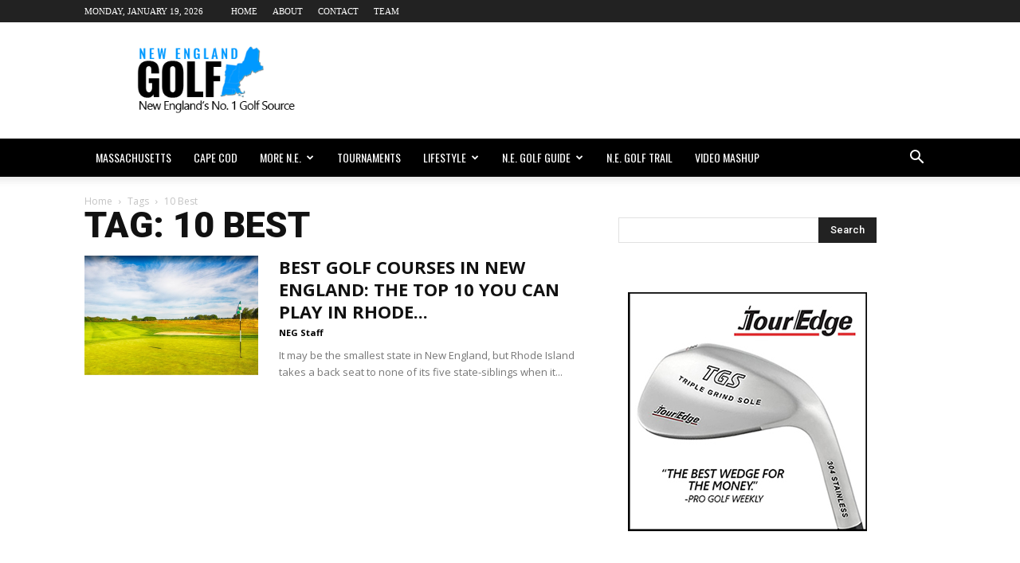

--- FILE ---
content_type: text/html; charset=UTF-8
request_url: https://newengland.golf/tag/10-best/
body_size: 11954
content:
<!doctype html >
<!--[if IE 8]>    <html class="ie8" lang="en"> <![endif]-->
<!--[if IE 9]>    <html class="ie9" lang="en"> <![endif]-->
<!--[if gt IE 8]><!--> <html lang="en"> <!--<![endif]-->
<head>
    <title>10 Best | New England dot Golf</title>
    <meta charset="UTF-8" />
    <meta name="viewport" content="width=device-width, initial-scale=1.0">
    <link rel="pingback" href="https://newengland.golf/xmlrpc.php" />
    <title>10 Best &#8211; New England dot Golf</title>
<link rel="icon" type="image/png" href="http://newengland.golf/wp-content/uploads/2017/05/neg-icon.png"><link rel='dns-prefetch' href='//fonts.googleapis.com' />
<link rel='dns-prefetch' href='//s.w.org' />
<link rel="alternate" type="application/rss+xml" title="New England dot Golf &raquo; Feed" href="https://newengland.golf/feed/" />
<link rel="alternate" type="application/rss+xml" title="New England dot Golf &raquo; Comments Feed" href="https://newengland.golf/comments/feed/" />
<link rel="alternate" type="application/rss+xml" title="New England dot Golf &raquo; 10 Best Tag Feed" href="https://newengland.golf/tag/10-best/feed/" />
		<script type="text/javascript">
			window._wpemojiSettings = {"baseUrl":"https:\/\/s.w.org\/images\/core\/emoji\/11\/72x72\/","ext":".png","svgUrl":"https:\/\/s.w.org\/images\/core\/emoji\/11\/svg\/","svgExt":".svg","source":{"concatemoji":"https:\/\/newengland.golf\/wp-includes\/js\/wp-emoji-release.min.js?ver=4.9.22"}};
			!function(e,a,t){var n,r,o,i=a.createElement("canvas"),p=i.getContext&&i.getContext("2d");function s(e,t){var a=String.fromCharCode;p.clearRect(0,0,i.width,i.height),p.fillText(a.apply(this,e),0,0);e=i.toDataURL();return p.clearRect(0,0,i.width,i.height),p.fillText(a.apply(this,t),0,0),e===i.toDataURL()}function c(e){var t=a.createElement("script");t.src=e,t.defer=t.type="text/javascript",a.getElementsByTagName("head")[0].appendChild(t)}for(o=Array("flag","emoji"),t.supports={everything:!0,everythingExceptFlag:!0},r=0;r<o.length;r++)t.supports[o[r]]=function(e){if(!p||!p.fillText)return!1;switch(p.textBaseline="top",p.font="600 32px Arial",e){case"flag":return s([55356,56826,55356,56819],[55356,56826,8203,55356,56819])?!1:!s([55356,57332,56128,56423,56128,56418,56128,56421,56128,56430,56128,56423,56128,56447],[55356,57332,8203,56128,56423,8203,56128,56418,8203,56128,56421,8203,56128,56430,8203,56128,56423,8203,56128,56447]);case"emoji":return!s([55358,56760,9792,65039],[55358,56760,8203,9792,65039])}return!1}(o[r]),t.supports.everything=t.supports.everything&&t.supports[o[r]],"flag"!==o[r]&&(t.supports.everythingExceptFlag=t.supports.everythingExceptFlag&&t.supports[o[r]]);t.supports.everythingExceptFlag=t.supports.everythingExceptFlag&&!t.supports.flag,t.DOMReady=!1,t.readyCallback=function(){t.DOMReady=!0},t.supports.everything||(n=function(){t.readyCallback()},a.addEventListener?(a.addEventListener("DOMContentLoaded",n,!1),e.addEventListener("load",n,!1)):(e.attachEvent("onload",n),a.attachEvent("onreadystatechange",function(){"complete"===a.readyState&&t.readyCallback()})),(n=t.source||{}).concatemoji?c(n.concatemoji):n.wpemoji&&n.twemoji&&(c(n.twemoji),c(n.wpemoji)))}(window,document,window._wpemojiSettings);
		</script>
		<!-- newengland.golf is managing ads with Advanced Ads 1.34.0 – https://wpadvancedads.com/ --><script id="newen-ready">
			window.advanced_ads_ready=function(e,a){a=a||"complete";var d=function(e){return"interactive"===a?"loading"!==e:"complete"===e};d(document.readyState)?e():document.addEventListener("readystatechange",(function(a){d(a.target.readyState)&&e()}),{once:"interactive"===a})},window.advanced_ads_ready_queue=window.advanced_ads_ready_queue||[];		</script>
		<style type="text/css">
img.wp-smiley,
img.emoji {
	display: inline !important;
	border: none !important;
	box-shadow: none !important;
	height: 1em !important;
	width: 1em !important;
	margin: 0 .07em !important;
	vertical-align: -0.1em !important;
	background: none !important;
	padding: 0 !important;
}
</style>
<link rel='stylesheet' id='contact-form-7-css'  href='https://newengland.golf/wp-content/plugins/contact-form-7/includes/css/styles.css?ver=5.0.4' type='text/css' media='all' />
<link rel='stylesheet' id='google-fonts-style-css'  href='https://fonts.googleapis.com/css?family=Oswald%3A400%7COpen+Sans%3A300italic%2C400%2C400italic%2C600%2C600italic%2C700%7CRoboto%3A300%2C400%2C400italic%2C500%2C500italic%2C700%2C900&#038;ver=8.1' type='text/css' media='all' />
<link rel='stylesheet' id='meks-ads-widget-css'  href='https://newengland.golf/wp-content/plugins/meks-easy-ads-widget/css/style.css?ver=2.0.8' type='text/css' media='all' />
<link rel='stylesheet' id='js_composer_front-css'  href='https://newengland.golf/wp-content/plugins/js_composer/assets/css/js_composer.min.css?ver=5.1.1' type='text/css' media='all' />
<link rel='stylesheet' id='td-theme-css'  href='https://newengland.golf/wp-content/themes/Newspaper/style.css?ver=8.1' type='text/css' media='all' />
<script type='text/javascript' src='https://newengland.golf/wp-includes/js/jquery/jquery.js?ver=1.12.4'></script>
<script type='text/javascript' src='https://newengland.golf/wp-includes/js/jquery/jquery-migrate.min.js?ver=1.4.1'></script>
<link rel='https://api.w.org/' href='https://newengland.golf/wp-json/' />
<meta property="og:title" content="10 Best &#8211; New England dot Golf">
<meta property="og:type" content="website">
<meta property="og:url" content="https://newengland.golf/tag/10-best/">
<meta property="og:locale" content="en">
<meta property="og:site_name" content="New England dot Golf">
<meta name="twitter:card" content="summary_large_image">
<!--[if lt IE 9]><script src="https://html5shim.googlecode.com/svn/trunk/html5.js"></script><![endif]-->
    <meta name="generator" content="Powered by Visual Composer - drag and drop page builder for WordPress."/>
<!--[if lte IE 9]><link rel="stylesheet" type="text/css" href="https://newengland.golf/wp-content/plugins/js_composer/assets/css/vc_lte_ie9.min.css" media="screen"><![endif]-->
<!-- JS generated by theme -->

<script>
    

    

	    var tdBlocksArray = []; //here we store all the items for the current page

	    //td_block class - each ajax block uses a object of this class for requests
	    function tdBlock() {
		    this.id = '';
		    this.block_type = 1; //block type id (1-234 etc)
		    this.atts = '';
		    this.td_column_number = '';
		    this.td_current_page = 1; //
		    this.post_count = 0; //from wp
		    this.found_posts = 0; //from wp
		    this.max_num_pages = 0; //from wp
		    this.td_filter_value = ''; //current live filter value
		    this.is_ajax_running = false;
		    this.td_user_action = ''; // load more or infinite loader (used by the animation)
		    this.header_color = '';
		    this.ajax_pagination_infinite_stop = ''; //show load more at page x
	    }


        // td_js_generator - mini detector
        (function(){
            var htmlTag = document.getElementsByTagName("html")[0];

            if ( navigator.userAgent.indexOf("MSIE 10.0") > -1 ) {
                htmlTag.className += ' ie10';
            }

            if ( !!navigator.userAgent.match(/Trident.*rv\:11\./) ) {
                htmlTag.className += ' ie11';
            }

            if ( /(iPad|iPhone|iPod)/g.test(navigator.userAgent) ) {
                htmlTag.className += ' td-md-is-ios';
            }

            var user_agent = navigator.userAgent.toLowerCase();
            if ( user_agent.indexOf("android") > -1 ) {
                htmlTag.className += ' td-md-is-android';
            }

            if ( -1 !== navigator.userAgent.indexOf('Mac OS X')  ) {
                htmlTag.className += ' td-md-is-os-x';
            }

            if ( /chrom(e|ium)/.test(navigator.userAgent.toLowerCase()) ) {
               htmlTag.className += ' td-md-is-chrome';
            }

            if ( -1 !== navigator.userAgent.indexOf('Firefox') ) {
                htmlTag.className += ' td-md-is-firefox';
            }

            if ( -1 !== navigator.userAgent.indexOf('Safari') && -1 === navigator.userAgent.indexOf('Chrome') ) {
                htmlTag.className += ' td-md-is-safari';
            }

            if( -1 !== navigator.userAgent.indexOf('IEMobile') ){
                htmlTag.className += ' td-md-is-iemobile';
            }

        })();




        var tdLocalCache = {};

        ( function () {
            "use strict";

            tdLocalCache = {
                data: {},
                remove: function (resource_id) {
                    delete tdLocalCache.data[resource_id];
                },
                exist: function (resource_id) {
                    return tdLocalCache.data.hasOwnProperty(resource_id) && tdLocalCache.data[resource_id] !== null;
                },
                get: function (resource_id) {
                    return tdLocalCache.data[resource_id];
                },
                set: function (resource_id, cachedData) {
                    tdLocalCache.remove(resource_id);
                    tdLocalCache.data[resource_id] = cachedData;
                }
            };
        })();

    
    
var td_viewport_interval_list=[{"limitBottom":767,"sidebarWidth":228},{"limitBottom":1018,"sidebarWidth":300},{"limitBottom":1140,"sidebarWidth":324}];
var td_animation_stack_effect="type0";
var tds_animation_stack=true;
var td_animation_stack_specific_selectors=".entry-thumb, img";
var td_animation_stack_general_selectors=".td-animation-stack img, .td-animation-stack .entry-thumb, .post img";
var td_ajax_url="https:\/\/newengland.golf\/wp-admin\/admin-ajax.php?td_theme_name=Newspaper&v=8.1";
var td_get_template_directory_uri="https:\/\/newengland.golf\/wp-content\/themes\/Newspaper";
var tds_snap_menu="";
var tds_logo_on_sticky="";
var tds_header_style="";
var td_please_wait="Please wait...";
var td_email_user_pass_incorrect="User or password incorrect!";
var td_email_user_incorrect="Email or username incorrect!";
var td_email_incorrect="Email incorrect!";
var tds_more_articles_on_post_enable="show";
var tds_more_articles_on_post_time_to_wait="";
var tds_more_articles_on_post_pages_distance_from_top=0;
var tds_theme_color_site_wide="#0399fe";
var tds_smart_sidebar="";
var tdThemeName="Newspaper";
var td_magnific_popup_translation_tPrev="Previous (Left arrow key)";
var td_magnific_popup_translation_tNext="Next (Right arrow key)";
var td_magnific_popup_translation_tCounter="%curr% of %total%";
var td_magnific_popup_translation_ajax_tError="The content from %url% could not be loaded.";
var td_magnific_popup_translation_image_tError="The image #%curr% could not be loaded.";
var td_ad_background_click_link="";
var td_ad_background_click_target="";
</script>


<!-- Header style compiled by theme -->

<style>
    
.td-header-wrap .black-menu .sf-menu > .current-menu-item > a,
    .td-header-wrap .black-menu .sf-menu > .current-menu-ancestor > a,
    .td-header-wrap .black-menu .sf-menu > .current-category-ancestor > a,
    .td-header-wrap .black-menu .sf-menu > li > a:hover,
    .td-header-wrap .black-menu .sf-menu > .sfHover > a,
    .td-header-style-12 .td-header-menu-wrap-full,
    .sf-menu > .current-menu-item > a:after,
    .sf-menu > .current-menu-ancestor > a:after,
    .sf-menu > .current-category-ancestor > a:after,
    .sf-menu > li:hover > a:after,
    .sf-menu > .sfHover > a:after,
    .td-header-style-12 .td-affix,
    .header-search-wrap .td-drop-down-search:after,
    .header-search-wrap .td-drop-down-search .btn:hover,
    input[type=submit]:hover,
    .td-read-more a,
    .td-post-category:hover,
    .td-grid-style-1.td-hover-1 .td-big-grid-post:hover .td-post-category,
    .td-grid-style-5.td-hover-1 .td-big-grid-post:hover .td-post-category,
    .td_top_authors .td-active .td-author-post-count,
    .td_top_authors .td-active .td-author-comments-count,
    .td_top_authors .td_mod_wrap:hover .td-author-post-count,
    .td_top_authors .td_mod_wrap:hover .td-author-comments-count,
    .td-404-sub-sub-title a:hover,
    .td-search-form-widget .wpb_button:hover,
    .td-rating-bar-wrap div,
    .td_category_template_3 .td-current-sub-category,
    .dropcap,
    .td_wrapper_video_playlist .td_video_controls_playlist_wrapper,
    .wpb_default,
    .wpb_default:hover,
    .td-left-smart-list:hover,
    .td-right-smart-list:hover,
    .woocommerce-checkout .woocommerce input.button:hover,
    .woocommerce-page .woocommerce a.button:hover,
    .woocommerce-account div.woocommerce .button:hover,
    #bbpress-forums button:hover,
    .bbp_widget_login .button:hover,
    .td-footer-wrapper .td-post-category,
    .td-footer-wrapper .widget_product_search input[type="submit"]:hover,
    .woocommerce .product a.button:hover,
    .woocommerce .product #respond input#submit:hover,
    .woocommerce .checkout input#place_order:hover,
    .woocommerce .woocommerce.widget .button:hover,
    .single-product .product .summary .cart .button:hover,
    .woocommerce-cart .woocommerce table.cart .button:hover,
    .woocommerce-cart .woocommerce .shipping-calculator-form .button:hover,
    .td-next-prev-wrap a:hover,
    .td-load-more-wrap a:hover,
    .td-post-small-box a:hover,
    .page-nav .current,
    .page-nav:first-child > div,
    .td_category_template_8 .td-category-header .td-category a.td-current-sub-category,
    .td_category_template_4 .td-category-siblings .td-category a:hover,
    #bbpress-forums .bbp-pagination .current,
    #bbpress-forums #bbp-single-user-details #bbp-user-navigation li.current a,
    .td-theme-slider:hover .slide-meta-cat a,
    a.vc_btn-black:hover,
    .td-trending-now-wrapper:hover .td-trending-now-title,
    .td-scroll-up,
    .td-smart-list-button:hover,
    .td-weather-information:before,
    .td-weather-week:before,
    .td_block_exchange .td-exchange-header:before,
    .td_block_big_grid_9.td-grid-style-1 .td-post-category,
    .td_block_big_grid_9.td-grid-style-5 .td-post-category,
    .td-grid-style-6.td-hover-1 .td-module-thumb:after,
    .td-pulldown-syle-2 .td-subcat-dropdown ul:after,
    .td_block_template_9 .td-block-title:after,
    .td_block_template_15 .td-block-title:before {
        background-color: #0399fe;
    }

    .global-block-template-4 .td-related-title .td-cur-simple-item:before {
        border-color: #0399fe transparent transparent transparent !important;
    }

    .woocommerce .woocommerce-message .button:hover,
    .woocommerce .woocommerce-error .button:hover,
    .woocommerce .woocommerce-info .button:hover,
    .global-block-template-4 .td-related-title .td-cur-simple-item,
    .global-block-template-3 .td-related-title .td-cur-simple-item,
    .global-block-template-9 .td-related-title:after {
        background-color: #0399fe !important;
    }

    .woocommerce .product .onsale,
    .woocommerce.widget .ui-slider .ui-slider-handle {
        background: none #0399fe;
    }

    .woocommerce.widget.widget_layered_nav_filters ul li a {
        background: none repeat scroll 0 0 #0399fe !important;
    }

    a,
    cite a:hover,
    .td_mega_menu_sub_cats .cur-sub-cat,
    .td-mega-span h3 a:hover,
    .td_mod_mega_menu:hover .entry-title a,
    .header-search-wrap .result-msg a:hover,
    .top-header-menu li a:hover,
    .top-header-menu .current-menu-item > a,
    .top-header-menu .current-menu-ancestor > a,
    .top-header-menu .current-category-ancestor > a,
    .td-social-icon-wrap > a:hover,
    .td-header-sp-top-widget .td-social-icon-wrap a:hover,
    .td-page-content blockquote p,
    .td-post-content blockquote p,
    .mce-content-body blockquote p,
    .comment-content blockquote p,
    .wpb_text_column blockquote p,
    .td_block_text_with_title blockquote p,
    .td_module_wrap:hover .entry-title a,
    .td-subcat-filter .td-subcat-list a:hover,
    .td-subcat-filter .td-subcat-dropdown a:hover,
    .td_quote_on_blocks,
    .dropcap2,
    .dropcap3,
    .td_top_authors .td-active .td-authors-name a,
    .td_top_authors .td_mod_wrap:hover .td-authors-name a,
    .td-post-next-prev-content a:hover,
    .author-box-wrap .td-author-social a:hover,
    .td-author-name a:hover,
    .td-author-url a:hover,
    .td_mod_related_posts:hover h3 > a,
    .td-post-template-11 .td-related-title .td-related-left:hover,
    .td-post-template-11 .td-related-title .td-related-right:hover,
    .td-post-template-11 .td-related-title .td-cur-simple-item,
    .td-post-template-11 .td_block_related_posts .td-next-prev-wrap a:hover,
    .comment-reply-link:hover,
    .logged-in-as a:hover,
    #cancel-comment-reply-link:hover,
    .td-search-query,
    .td-category-header .td-pulldown-category-filter-link:hover,
    .td-category-siblings .td-subcat-dropdown a:hover,
    .td-category-siblings .td-subcat-dropdown a.td-current-sub-category,
    .widget a:hover,
    .td_wp_recentcomments a:hover,
    .archive .widget_archive .current,
    .archive .widget_archive .current a,
    .widget_calendar tfoot a:hover,
    .woocommerce a.added_to_cart:hover,
    .woocommerce-account .woocommerce-MyAccount-navigation a:hover,
    #bbpress-forums li.bbp-header .bbp-reply-content span a:hover,
    #bbpress-forums .bbp-forum-freshness a:hover,
    #bbpress-forums .bbp-topic-freshness a:hover,
    #bbpress-forums .bbp-forums-list li a:hover,
    #bbpress-forums .bbp-forum-title:hover,
    #bbpress-forums .bbp-topic-permalink:hover,
    #bbpress-forums .bbp-topic-started-by a:hover,
    #bbpress-forums .bbp-topic-started-in a:hover,
    #bbpress-forums .bbp-body .super-sticky li.bbp-topic-title .bbp-topic-permalink,
    #bbpress-forums .bbp-body .sticky li.bbp-topic-title .bbp-topic-permalink,
    .widget_display_replies .bbp-author-name,
    .widget_display_topics .bbp-author-name,
    .footer-text-wrap .footer-email-wrap a,
    .td-subfooter-menu li a:hover,
    .footer-social-wrap a:hover,
    a.vc_btn-black:hover,
    .td-smart-list-dropdown-wrap .td-smart-list-button:hover,
    .td_module_17 .td-read-more a:hover,
    .td_module_18 .td-read-more a:hover,
    .td_module_19 .td-post-author-name a:hover,
    .td-instagram-user a,
    .td-pulldown-syle-2 .td-subcat-dropdown:hover .td-subcat-more span,
    .td-pulldown-syle-2 .td-subcat-dropdown:hover .td-subcat-more i,
    .td-pulldown-syle-3 .td-subcat-dropdown:hover .td-subcat-more span,
    .td-pulldown-syle-3 .td-subcat-dropdown:hover .td-subcat-more i,
    .td-block-title-wrap .td-wrapper-pulldown-filter .td-pulldown-filter-display-option:hover,
    .td-block-title-wrap .td-wrapper-pulldown-filter .td-pulldown-filter-display-option:hover i,
    .td-block-title-wrap .td-wrapper-pulldown-filter .td-pulldown-filter-link:hover,
    .td-block-title-wrap .td-wrapper-pulldown-filter .td-pulldown-filter-item .td-cur-simple-item,
    .global-block-template-2 .td-related-title .td-cur-simple-item,
    .global-block-template-5 .td-related-title .td-cur-simple-item,
    .global-block-template-6 .td-related-title .td-cur-simple-item,
    .global-block-template-7 .td-related-title .td-cur-simple-item,
    .global-block-template-8 .td-related-title .td-cur-simple-item,
    .global-block-template-9 .td-related-title .td-cur-simple-item,
    .global-block-template-10 .td-related-title .td-cur-simple-item,
    .global-block-template-11 .td-related-title .td-cur-simple-item,
    .global-block-template-12 .td-related-title .td-cur-simple-item,
    .global-block-template-13 .td-related-title .td-cur-simple-item,
    .global-block-template-14 .td-related-title .td-cur-simple-item,
    .global-block-template-15 .td-related-title .td-cur-simple-item,
    .global-block-template-16 .td-related-title .td-cur-simple-item,
    .global-block-template-17 .td-related-title .td-cur-simple-item,
    .td-theme-wrap .sf-menu ul .td-menu-item > a:hover,
    .td-theme-wrap .sf-menu ul .sfHover > a,
    .td-theme-wrap .sf-menu ul .current-menu-ancestor > a,
    .td-theme-wrap .sf-menu ul .current-category-ancestor > a,
    .td-theme-wrap .sf-menu ul .current-menu-item > a,
    .td_outlined_btn {
        color: #0399fe;
    }

    a.vc_btn-black.vc_btn_square_outlined:hover,
    a.vc_btn-black.vc_btn_outlined:hover,
    .td-mega-menu-page .wpb_content_element ul li a:hover,
    .td-theme-wrap .td-aj-search-results .td_module_wrap:hover .entry-title a,
    .td-theme-wrap .header-search-wrap .result-msg a:hover {
        color: #0399fe !important;
    }

    .td-next-prev-wrap a:hover,
    .td-load-more-wrap a:hover,
    .td-post-small-box a:hover,
    .page-nav .current,
    .page-nav:first-child > div,
    .td_category_template_8 .td-category-header .td-category a.td-current-sub-category,
    .td_category_template_4 .td-category-siblings .td-category a:hover,
    #bbpress-forums .bbp-pagination .current,
    .post .td_quote_box,
    .page .td_quote_box,
    a.vc_btn-black:hover,
    .td_block_template_5 .td-block-title > *,
    .td_outlined_btn {
        border-color: #0399fe;
    }

    .td_wrapper_video_playlist .td_video_currently_playing:after {
        border-color: #0399fe !important;
    }

    .header-search-wrap .td-drop-down-search:before {
        border-color: transparent transparent #0399fe transparent;
    }

    .block-title > span,
    .block-title > a,
    .block-title > label,
    .widgettitle,
    .widgettitle:after,
    .td-trending-now-title,
    .td-trending-now-wrapper:hover .td-trending-now-title,
    .wpb_tabs li.ui-tabs-active a,
    .wpb_tabs li:hover a,
    .vc_tta-container .vc_tta-color-grey.vc_tta-tabs-position-top.vc_tta-style-classic .vc_tta-tabs-container .vc_tta-tab.vc_active > a,
    .vc_tta-container .vc_tta-color-grey.vc_tta-tabs-position-top.vc_tta-style-classic .vc_tta-tabs-container .vc_tta-tab:hover > a,
    .td_block_template_1 .td-related-title .td-cur-simple-item,
    .woocommerce .product .products h2:not(.woocommerce-loop-product__title),
    .td-subcat-filter .td-subcat-dropdown:hover .td-subcat-more, 
    .td_3D_btn,
    .td_shadow_btn,
    .td_default_btn,
    .td_round_btn, 
    .td_outlined_btn:hover {
    	background-color: #0399fe;
    }

    .woocommerce div.product .woocommerce-tabs ul.tabs li.active {
    	background-color: #0399fe !important;
    }

    .block-title,
    .td_block_template_1 .td-related-title,
    .wpb_tabs .wpb_tabs_nav,
    .vc_tta-container .vc_tta-color-grey.vc_tta-tabs-position-top.vc_tta-style-classic .vc_tta-tabs-container,
    .woocommerce div.product .woocommerce-tabs ul.tabs:before {
        border-color: #0399fe;
    }
    .td_block_wrap .td-subcat-item a.td-cur-simple-item {
	    color: #0399fe;
	}


    
    .td-grid-style-4 .entry-title
    {
        background-color: rgba(3, 153, 254, 0.7);
    }

    
    .td-header-wrap .td-header-menu-wrap-full,
    .sf-menu > .current-menu-ancestor > a,
    .sf-menu > .current-category-ancestor > a,
    .td-header-menu-wrap.td-affix,
    .td-header-style-3 .td-header-main-menu,
    .td-header-style-3 .td-affix .td-header-main-menu,
    .td-header-style-4 .td-header-main-menu,
    .td-header-style-4 .td-affix .td-header-main-menu,
    .td-header-style-8 .td-header-menu-wrap.td-affix,
    .td-header-style-8 .td-header-top-menu-full {
		background-color: #000000;
    }


    .td-boxed-layout .td-header-style-3 .td-header-menu-wrap,
    .td-boxed-layout .td-header-style-4 .td-header-menu-wrap,
    .td-header-style-3 .td_stretch_content .td-header-menu-wrap,
    .td-header-style-4 .td_stretch_content .td-header-menu-wrap {
    	background-color: #000000 !important;
    }


    @media (min-width: 1019px) {
        .td-header-style-1 .td-header-sp-recs,
        .td-header-style-1 .td-header-sp-logo {
            margin-bottom: 28px;
        }
    }

    @media (min-width: 768px) and (max-width: 1018px) {
        .td-header-style-1 .td-header-sp-recs,
        .td-header-style-1 .td-header-sp-logo {
            margin-bottom: 14px;
        }
    }

    .td-header-style-7 .td-header-top-menu {
        border-bottom: none;
    }


    
    .td-header-wrap .td-header-menu-wrap .sf-menu > li > a,
    .td-header-wrap .header-search-wrap .td-icon-search {
        color: #ffffff;
    }

    
    .td-sub-footer-container {
        background-color: #0399fe;
    }

    
    .td-sub-footer-container,
    .td-subfooter-menu li a {
        color: #ffffff;
    }

    
    .td-subfooter-menu li a:hover {
        color: #ffffff;
    }


    
    .post blockquote p,
    .page blockquote p {
    	color: #000000;
    }
    .post .td_quote_box,
    .page .td_quote_box {
        border-color: #000000;
    }


    
    .top-header-menu > li > a,
    .td-weather-top-widget .td-weather-now .td-big-degrees,
    .td-weather-top-widget .td-weather-header .td-weather-city,
    .td-header-sp-top-menu .td_data_time {
        font-family:Tahoma, Verdana, Geneva;
	font-size:11px;
	text-transform:uppercase;
	
    }
    
    .top-header-menu .menu-item-has-children li a {
    	text-transform:uppercase;
	
    }
    
    ul.sf-menu > .td-menu-item > a {
        font-family:Oswald;
	font-size:14px;
	font-weight:300;
	
    }
    
    .block-title > span,
    .block-title > a,
    .widgettitle,
    .td-trending-now-title,
    .wpb_tabs li a,
    .vc_tta-container .vc_tta-color-grey.vc_tta-tabs-position-top.vc_tta-style-classic .vc_tta-tabs-container .vc_tta-tab > a,
    .td-theme-wrap .td-related-title a,
    .woocommerce div.product .woocommerce-tabs ul.tabs li a,
    .woocommerce .product .products h2:not(.woocommerce-loop-product__title),
    .td-theme-wrap .td-block-title {
        font-family:"Open Sans";
	text-transform:uppercase;
	
    }
    
	.td_module_wrap .td-module-title {
		font-family:"Open Sans";
	
	}
     
    .td_module_1 .td-module-title {
    	font-weight:bold;
	
    }
    
    .td_module_2 .td-module-title {
    	font-weight:bold;
	
    }
    
    .td_module_3 .td-module-title {
    	font-weight:bold;
	
    }
    
    .td_module_4 .td-module-title {
    	font-weight:bold;
	
    }
    
    .td_module_5 .td-module-title {
    	font-weight:bold;
	
    }
    
    .td_module_6 .td-module-title {
    	font-weight:bold;
	
    }
    
    .td_module_7 .td-module-title {
    	font-weight:bold;
	
    }
    
    .td_module_8 .td-module-title {
    	font-weight:bold;
	
    }
    
    .td_module_9 .td-module-title {
    	font-weight:bold;
	
    }
    
    .td_module_10 .td-module-title {
    	font-weight:bold;
	text-transform:uppercase;
	
    }
    
    .td_module_11 .td-module-title {
    	font-weight:bold;
	
    }
    
    .td_module_12 .td-module-title {
    	font-weight:bold;
	
    }
    
    .td_module_13 .td-module-title {
    	font-weight:bold;
	
    }
    
    .td_module_14 .td-module-title {
    	font-weight:bold;
	
    }
    
    .td_module_15 .entry-title {
    	font-weight:bold;
	
    }
    
    .td_module_16 .td-module-title {
    	font-weight:bold;
	
    }
    
    .td_module_17 .td-module-title {
    	font-weight:bold;
	
    }
    
    .td_module_18 .td-module-title {
    	font-weight:bold;
	
    }
    
    .td_module_19 .td-module-title {
    	font-weight:bold;
	
    }




	
    .td_module_mx1 .td-module-title a {
    	text-transform:uppercase;
	
    }
    
    .td_module_mx2 .td-module-title a {
    	text-transform:uppercase;
	
    }
    
    .td_module_mx3 .td-module-title a {
    	text-transform:uppercase;
	
    }
    
    .td_module_mx4 .td-module-title a {
    	text-transform:uppercase;
	
    }
    
    .td_module_mx5 .td-module-title a {
    	text-transform:uppercase;
	
    }
    
    .td_module_mx6 .td-module-title a {
    	text-transform:uppercase;
	
    }
    
    .td_module_mx8 .td-module-title a {
    	text-transform:uppercase;
	
    }
    
    .td_module_mx9 .td-module-title a {
    	text-transform:uppercase;
	
    }
    
    .td_module_mx10 .td-module-title a {
    	text-transform:uppercase;
	
    }
    
    .td_module_mx11 .td-module-title a {
    	text-transform:uppercase;
	
    }
    
    .td_module_mx12 .td-module-title a {
    	text-transform:uppercase;
	
    }
    
    .td_module_mx13 .td-module-title a {
    	text-transform:uppercase;
	
    }
    
	.post .td-post-header .entry-title {
		font-family:Roboto;
	
	}
    
    .td-post-template-default .td-post-header .entry-title {
        font-size:45px;
	font-weight:900;
	
    }
    
    .td-post-template-1 .td-post-header .entry-title {
        font-weight:900;
	
    }
    
    .td-post-template-2 .td-post-header .entry-title {
        font-weight:900;
	
    }
    
    .td-post-template-3 .td-post-header .entry-title {
        font-weight:900;
	
    }
    
    .td-post-template-4 .td-post-header .entry-title {
        font-weight:900;
	
    }
    
    .td-post-template-5 .td-post-header .entry-title {
        font-weight:900;
	
    }
    
    .td-post-template-6 .td-post-header .entry-title {
        font-weight:800;
	
    }
    
    .td-post-content p,
    .td-post-content {
        font-family:"Open Sans";
	font-size:16px;
	
    }
    
    .post blockquote p,
    .page blockquote p,
    .td-post-text-content blockquote p {
        font-family:Georgia, Times, "Times New Roman", serif;
	font-size:22px;
	font-weight:bold;
	text-transform:none;
	
    }
    
    .td-post-template-default .td-post-sub-title,
    .td-post-template-1 .td-post-sub-title,
    .td-post-template-4 .td-post-sub-title,
    .td-post-template-5 .td-post-sub-title,
    .td-post-template-9 .td-post-sub-title,
    .td-post-template-10 .td-post-sub-title,
    .td-post-template-11 .td-post-sub-title {
        font-size:25px;
	font-weight:600;
	
    }
    
    .td-post-template-2 .td-post-sub-title,
    .td-post-template-3 .td-post-sub-title,
    .td-post-template-6 .td-post-sub-title,
    .td-post-template-7 .td-post-sub-title,
    .td-post-template-8 .td-post-sub-title {
        font-size:25px;
	font-weight:600;
	
    }




	
    .td-page-title,
    .woocommerce-page .page-title,
    .td-category-title-holder .td-page-title {
    	font-family:Roboto;
	font-size:45px;
	font-weight:900;
	text-transform:uppercase;
	
    }
    
    .td-page-content p,
    .td-page-content li,
    .td-page-content .td_block_text_with_title,
    .woocommerce-page .page-description > p,
    .wpb_text_column p {
    	font-family:"Open Sans";
	font-size:16px;
	
    }
    
	.td-sub-footer-menu ul li a {
		text-transform:uppercase;
	
	}
</style>

<script type="application/ld+json">
                        {
                            "@context": "http://schema.org",
                            "@type": "BreadcrumbList",
                            "itemListElement": [{
                            "@type": "ListItem",
                            "position": 1,
                                "item": {
                                "@type": "WebSite",
                                "@id": "https://newengland.golf/",
                                "name": "Home"                                               
                            }
                        },{
                            "@type": "ListItem",
                            "position": 2,
                                "item": {
                                "@type": "WebPage",
                                "@id": "https://newengland.golf/tag/10-best/",
                                "name": "10 Best"
                            }
                        }    ]
                        }
                       </script><noscript><style type="text/css"> .wpb_animate_when_almost_visible { opacity: 1; }</style></noscript>
</head>

<body class="archive tag tag-10-best tag-22 global-block-template-1 wpb-js-composer js-comp-ver-5.1.1 vc_responsive aa-prefix-newen- td-animation-stack-type0 td-full-layout" itemscope="itemscope" itemtype="https://schema.org/WebPage">

    
    <div class="td-scroll-up"><i class="td-icon-menu-up"></i></div>
    
    <div class="td-menu-background"></div>
<div id="td-mobile-nav">
    <div class="td-mobile-container">
        <!-- mobile menu top section -->
        <div class="td-menu-socials-wrap">
            <!-- socials -->
            <div class="td-menu-socials">
                
        <span class="td-social-icon-wrap">
            <a target="_blank" href="http://facebook.com/NewEnglandGolf" title="Facebook">
                <i class="td-icon-font td-icon-facebook"></i>
            </a>
        </span>
        <span class="td-social-icon-wrap">
            <a target="_blank" href="https://www.instagram.com/newenglanddotgolf/" title="Instagram">
                <i class="td-icon-font td-icon-instagram"></i>
            </a>
        </span>
        <span class="td-social-icon-wrap">
            <a target="_blank" href="https://twitter.com/nedotgolf" title="Twitter">
                <i class="td-icon-font td-icon-twitter"></i>
            </a>
        </span>
            </div>
            <!-- close button -->
            <div class="td-mobile-close">
                <a href="#"><i class="td-icon-close-mobile"></i></a>
            </div>
        </div>

        <!-- login section -->
        

        <!-- menu section -->
        <div class="td-mobile-content">
            <div class="menu-main-container"><ul id="menu-main" class="td-mobile-main-menu"><li id="menu-item-1521" class="menu-item menu-item-type-taxonomy menu-item-object-category menu-item-first menu-item-1521"><a href="https://newengland.golf/category/massachusetts/">Massachusetts</a></li>
<li id="menu-item-2358" class="menu-item menu-item-type-taxonomy menu-item-object-category menu-item-2358"><a href="https://newengland.golf/category/cape-cod/">Cape Cod</a></li>
<li id="menu-item-2357" class="menu-item menu-item-type-custom menu-item-object-custom menu-item-has-children menu-item-2357"><a href="#">More N.E.<i class="td-icon-menu-right td-element-after"></i></a>
<ul class="sub-menu">
	<li id="menu-item-1978" class="menu-item menu-item-type-taxonomy menu-item-object-category menu-item-1978"><a href="https://newengland.golf/category/connecticut/">Connecticut</a></li>
	<li id="menu-item-1982" class="menu-item menu-item-type-taxonomy menu-item-object-category menu-item-1982"><a href="https://newengland.golf/category/maine/">Maine</a></li>
	<li id="menu-item-1979" class="menu-item menu-item-type-taxonomy menu-item-object-category menu-item-1979"><a href="https://newengland.golf/category/new-hampshire/">New Hampshire</a></li>
	<li id="menu-item-1980" class="menu-item menu-item-type-taxonomy menu-item-object-category menu-item-1980"><a href="https://newengland.golf/category/rhode-island/">Rhode Island</a></li>
	<li id="menu-item-1981" class="menu-item menu-item-type-taxonomy menu-item-object-category menu-item-1981"><a href="https://newengland.golf/category/vermont/">Vermont</a></li>
</ul>
</li>
<li id="menu-item-1520" class="menu-item menu-item-type-taxonomy menu-item-object-category menu-item-1520"><a href="https://newengland.golf/category/tournaments/">Tournaments</a></li>
<li id="menu-item-11322" class="menu-item menu-item-type-custom menu-item-object-custom menu-item-has-children menu-item-11322"><a href="#">Lifestyle<i class="td-icon-menu-right td-element-after"></i></a>
<ul class="sub-menu">
	<li id="menu-item-4431" class="menu-item menu-item-type-taxonomy menu-item-object-category menu-item-4431"><a href="https://newengland.golf/category/real-estate/">Real Estate</a></li>
	<li id="menu-item-1528" class="menu-item menu-item-type-taxonomy menu-item-object-category menu-item-has-children menu-item-1528"><a href="https://newengland.golf/category/travel/">Travel<i class="td-icon-menu-right td-element-after"></i></a>
	<ul class="sub-menu">
		<li id="menu-item-2359" class="menu-item menu-item-type-taxonomy menu-item-object-category menu-item-2359"><a href="https://newengland.golf/category/stay-play/">Stay &#038; Play</a></li>
	</ul>
</li>
</ul>
</li>
<li id="menu-item-9315" class="menu-item menu-item-type-post_type menu-item-object-page menu-item-has-children menu-item-9315"><a href="https://newengland.golf/new-england-golf-guide/">N.E. Golf Guide<i class="td-icon-menu-right td-element-after"></i></a>
<ul class="sub-menu">
	<li id="menu-item-9259" class="menu-item menu-item-type-post_type menu-item-object-page menu-item-9259"><a href="https://newengland.golf/ct-golf-guide/">CT Golf Guide</a></li>
	<li id="menu-item-9270" class="menu-item menu-item-type-post_type menu-item-object-page menu-item-9270"><a href="https://newengland.golf/maine-golf-guide/">Maine Golf Guide</a></li>
	<li id="menu-item-9292" class="menu-item menu-item-type-post_type menu-item-object-page menu-item-9292"><a href="https://newengland.golf/mass-golf-guide/">Mass Golf Guide</a></li>
	<li id="menu-item-9305" class="menu-item menu-item-type-post_type menu-item-object-page menu-item-9305"><a href="https://newengland.golf/nh-golf-guide/">NH Golf Guide</a></li>
	<li id="menu-item-9260" class="menu-item menu-item-type-post_type menu-item-object-page menu-item-9260"><a href="https://newengland.golf/ri-golf-course-links/">RI Golf Guide</a></li>
	<li id="menu-item-9258" class="menu-item menu-item-type-post_type menu-item-object-page menu-item-9258"><a href="https://newengland.golf/vt-golf-course-links/">VT Golf Guide</a></li>
</ul>
</li>
<li id="menu-item-11323" class="menu-item menu-item-type-post_type menu-item-object-page menu-item-11323"><a href="https://newengland.golf/new-england-golf-trail/">N.E. Golf Trail</a></li>
<li id="menu-item-26574" class="menu-item menu-item-type-taxonomy menu-item-object-category menu-item-26574"><a href="https://newengland.golf/category/video-mashup/">Video Mashup</a></li>
</ul></div>
        </div>
    </div>

    <!-- register/login section -->
    
</div>
    <div class="td-search-background"></div>
<div class="td-search-wrap-mob">
	<div class="td-drop-down-search" aria-labelledby="td-header-search-button">
		<form method="get" class="td-search-form" action="https://newengland.golf/">
			<!-- close button -->
			<div class="td-search-close">
				<a href="#"><i class="td-icon-close-mobile"></i></a>
			</div>
			<div role="search" class="td-search-input">
				<span>Search</span>
				<input id="td-header-search-mob" type="text" value="" name="s" autocomplete="off" />
			</div>
		</form>
		<div id="td-aj-search-mob"></div>
	</div>
</div>
    
    
    <div id="td-outer-wrap" class="td-theme-wrap">
    

        <!--
Header style 1
-->
<div class="td-header-wrap td-header-style-1">

    <div class="td-header-top-menu-full td-container-wrap ">
        <div class="td-container td-header-row td-header-top-menu">
            

    <div class="top-bar-style-1">
        
<div class="td-header-sp-top-menu">


	
        <div class="td_data_time">
            <div >

                Monday, January 19, 2026

            </div>
        </div>
    <div class="menu-top-container"><ul id="menu-navigation" class="top-header-menu"><li id="menu-item-1526" class="menu-item menu-item-type-post_type menu-item-object-page menu-item-home menu-item-first td-menu-item td-normal-menu menu-item-1526"><a href="https://newengland.golf/">Home</a></li>
<li id="menu-item-1527" class="menu-item menu-item-type-post_type menu-item-object-page td-menu-item td-normal-menu menu-item-1527"><a href="https://newengland.golf/about/">About</a></li>
<li id="menu-item-1525" class="menu-item menu-item-type-post_type menu-item-object-page td-menu-item td-normal-menu menu-item-1525"><a href="https://newengland.golf/contact/">Contact</a></li>
<li id="menu-item-1825" class="menu-item menu-item-type-post_type menu-item-object-page td-menu-item td-normal-menu menu-item-1825"><a href="https://newengland.golf/the-team/">Team</a></li>
</ul></div>
</div>

        
    </div>

<!-- LOGIN MODAL -->

        </div>
    </div>

    <div class="td-banner-wrap-full td-logo-wrap-full td-container-wrap ">
        <div class="td-container td-header-row td-header-header">
            <div class="td-header-sp-logo">
                
        <a class="td-main-logo" href="https://newengland.golf/">
            <img class="td-retina-data" data-retina="https://newengland.golf/wp-content/uploads/2021/09/NEGlogologologo.png" src="https://newengland.golf/wp-content/uploads/2020/06/neg-logo-w-map-284-118.png" alt="NEW ENGLAND DOT GOLF" title="New England Golf Hub"/>
            <span class="td-visual-hidden">New England dot Golf</span>
        </a>
    
            </div>
            <div class="td-header-sp-recs">
                <div class="td-header-rec-wrap">
    
 <!-- A generated by theme --> 

<script async src="//pagead2.googlesyndication.com/pagead/js/adsbygoogle.js"></script><div class="td-g-rec td-g-rec-id-header td_uid_1_696e18dd7a34d_rand td_block_template_1 ">
<script type="text/javascript">
var td_screen_width = window.innerWidth;

                    if ( td_screen_width >= 1140 ) {
                        /* large monitors */
                        document.write('<ins class="adsbygoogle" style="display:inline-block;width:728px;height:90px" data-ad-client="ca-pub-2514241219006999" data-ad-slot="8412472290"></ins>');
                        (adsbygoogle = window.adsbygoogle || []).push({});
                    }
            
	                    if ( td_screen_width >= 1019  && td_screen_width < 1140 ) {
	                        /* landscape tablets */
                        document.write('<ins class="adsbygoogle" style="display:inline-block;width:468px;height:60px" data-ad-client="ca-pub-2514241219006999" data-ad-slot="8412472290"></ins>');
	                        (adsbygoogle = window.adsbygoogle || []).push({});
	                    }
	                
                    if ( td_screen_width >= 768  && td_screen_width < 1019 ) {
                        /* portrait tablets */
                        document.write('<ins class="adsbygoogle" style="display:inline-block;width:468px;height:60px" data-ad-client="ca-pub-2514241219006999" data-ad-slot="8412472290"></ins>');
                        (adsbygoogle = window.adsbygoogle || []).push({});
                    }
                
                    if ( td_screen_width < 768 ) {
                        /* Phones */
                        document.write('<ins class="adsbygoogle" style="display:inline-block;width:320px;height:50px" data-ad-client="ca-pub-2514241219006999" data-ad-slot="8412472290"></ins>');
                        (adsbygoogle = window.adsbygoogle || []).push({});
                    }
                </script>
</div>

 <!-- end A --> 



</div>
            </div>
        </div>
    </div>

    <div class="td-header-menu-wrap-full td-container-wrap ">
        <div class="td-header-menu-wrap td-header-gradient">
            <div class="td-container td-header-row td-header-main-menu">
                <div id="td-header-menu" role="navigation">
    <div id="td-top-mobile-toggle"><a href="#"><i class="td-icon-font td-icon-mobile"></i></a></div>
    <div class="td-main-menu-logo td-logo-in-header">
        
		<a class="td-mobile-logo td-sticky-disable" href="https://newengland.golf/">
			<img class="td-retina-data" data-retina="https://newengland.golf/wp-content/uploads/2020/05/neg-logo-w-map-mobile-1.png" src="https://newengland.golf/wp-content/uploads/2020/06/neg-logo-w-map-mobile-tagline.png" alt="NEW ENGLAND DOT GOLF" title="New England Golf Hub"/>
		</a>
	
		<a class="td-header-logo td-sticky-disable" href="https://newengland.golf/">
			<img class="td-retina-data" data-retina="https://newengland.golf/wp-content/uploads/2021/09/NEGlogologologo.png" src="https://newengland.golf/wp-content/uploads/2020/06/neg-logo-w-map-284-118.png" alt="NEW ENGLAND DOT GOLF" title="New England Golf Hub"/>
		</a>
	
    </div>
    <div class="menu-main-container"><ul id="menu-main-1" class="sf-menu"><li class="menu-item menu-item-type-taxonomy menu-item-object-category menu-item-first td-menu-item td-normal-menu menu-item-1521"><a href="https://newengland.golf/category/massachusetts/">Massachusetts</a></li>
<li class="menu-item menu-item-type-taxonomy menu-item-object-category td-menu-item td-normal-menu menu-item-2358"><a href="https://newengland.golf/category/cape-cod/">Cape Cod</a></li>
<li class="menu-item menu-item-type-custom menu-item-object-custom menu-item-has-children td-menu-item td-normal-menu menu-item-2357"><a href="#">More N.E.</a>
<ul class="sub-menu">
	<li class="menu-item menu-item-type-taxonomy menu-item-object-category td-menu-item td-normal-menu menu-item-1978"><a href="https://newengland.golf/category/connecticut/">Connecticut</a></li>
	<li class="menu-item menu-item-type-taxonomy menu-item-object-category td-menu-item td-normal-menu menu-item-1982"><a href="https://newengland.golf/category/maine/">Maine</a></li>
	<li class="menu-item menu-item-type-taxonomy menu-item-object-category td-menu-item td-normal-menu menu-item-1979"><a href="https://newengland.golf/category/new-hampshire/">New Hampshire</a></li>
	<li class="menu-item menu-item-type-taxonomy menu-item-object-category td-menu-item td-normal-menu menu-item-1980"><a href="https://newengland.golf/category/rhode-island/">Rhode Island</a></li>
	<li class="menu-item menu-item-type-taxonomy menu-item-object-category td-menu-item td-normal-menu menu-item-1981"><a href="https://newengland.golf/category/vermont/">Vermont</a></li>
</ul>
</li>
<li class="menu-item menu-item-type-taxonomy menu-item-object-category td-menu-item td-normal-menu menu-item-1520"><a href="https://newengland.golf/category/tournaments/">Tournaments</a></li>
<li class="menu-item menu-item-type-custom menu-item-object-custom menu-item-has-children td-menu-item td-normal-menu menu-item-11322"><a href="#">Lifestyle</a>
<ul class="sub-menu">
	<li class="menu-item menu-item-type-taxonomy menu-item-object-category td-menu-item td-normal-menu menu-item-4431"><a href="https://newengland.golf/category/real-estate/">Real Estate</a></li>
	<li class="menu-item menu-item-type-taxonomy menu-item-object-category menu-item-has-children td-menu-item td-normal-menu menu-item-1528"><a href="https://newengland.golf/category/travel/">Travel</a>
	<ul class="sub-menu">
		<li class="menu-item menu-item-type-taxonomy menu-item-object-category td-menu-item td-normal-menu menu-item-2359"><a href="https://newengland.golf/category/stay-play/">Stay &#038; Play</a></li>
	</ul>
</li>
</ul>
</li>
<li class="menu-item menu-item-type-post_type menu-item-object-page menu-item-has-children td-menu-item td-normal-menu menu-item-9315"><a href="https://newengland.golf/new-england-golf-guide/">N.E. Golf Guide</a>
<ul class="sub-menu">
	<li class="menu-item menu-item-type-post_type menu-item-object-page td-menu-item td-normal-menu menu-item-9259"><a href="https://newengland.golf/ct-golf-guide/">CT Golf Guide</a></li>
	<li class="menu-item menu-item-type-post_type menu-item-object-page td-menu-item td-normal-menu menu-item-9270"><a href="https://newengland.golf/maine-golf-guide/">Maine Golf Guide</a></li>
	<li class="menu-item menu-item-type-post_type menu-item-object-page td-menu-item td-normal-menu menu-item-9292"><a href="https://newengland.golf/mass-golf-guide/">Mass Golf Guide</a></li>
	<li class="menu-item menu-item-type-post_type menu-item-object-page td-menu-item td-normal-menu menu-item-9305"><a href="https://newengland.golf/nh-golf-guide/">NH Golf Guide</a></li>
	<li class="menu-item menu-item-type-post_type menu-item-object-page td-menu-item td-normal-menu menu-item-9260"><a href="https://newengland.golf/ri-golf-course-links/">RI Golf Guide</a></li>
	<li class="menu-item menu-item-type-post_type menu-item-object-page td-menu-item td-normal-menu menu-item-9258"><a href="https://newengland.golf/vt-golf-course-links/">VT Golf Guide</a></li>
</ul>
</li>
<li class="menu-item menu-item-type-post_type menu-item-object-page td-menu-item td-normal-menu menu-item-11323"><a href="https://newengland.golf/new-england-golf-trail/">N.E. Golf Trail</a></li>
<li class="menu-item menu-item-type-taxonomy menu-item-object-category td-menu-item td-normal-menu menu-item-26574"><a href="https://newengland.golf/category/video-mashup/">Video Mashup</a></li>
</ul></div>
</div>


<div class="td-search-wrapper">
    <div id="td-top-search">
        <!-- Search -->
        <div class="header-search-wrap">
            <div class="dropdown header-search">
                <a id="td-header-search-button" href="#" role="button" class="dropdown-toggle " data-toggle="dropdown"><i class="td-icon-search"></i></a>
                <a id="td-header-search-button-mob" href="#" role="button" class="dropdown-toggle " data-toggle="dropdown"><i class="td-icon-search"></i></a>
            </div>
        </div>
    </div>
</div>

<div class="header-search-wrap">
	<div class="dropdown header-search">
		<div class="td-drop-down-search" aria-labelledby="td-header-search-button">
			<form method="get" class="td-search-form" action="https://newengland.golf/">
				<div role="search" class="td-head-form-search-wrap">
					<input id="td-header-search" type="text" value="" name="s" autocomplete="off" /><input class="wpb_button wpb_btn-inverse btn" type="submit" id="td-header-search-top" value="Search" />
				</div>
			</form>
			<div id="td-aj-search"></div>
		</div>
	</div>
</div>
            </div>
        </div>
    </div>

</div>
<div class="td-main-content-wrap td-container-wrap">

    <div class="td-container ">
        <div class="td-crumb-container">
            <div class="entry-crumbs"><span><a title="" class="entry-crumb" href="https://newengland.golf/">Home</a></span> <i class="td-icon-right td-bread-sep td-bred-no-url-last"></i> <span class="td-bred-no-url-last">Tags</span> <i class="td-icon-right td-bread-sep td-bred-no-url-last"></i> <span class="td-bred-no-url-last">10 Best</span></div>
        </div>
        <div class="td-pb-row">
            
                        <div class="td-pb-span8 td-main-content">
                            <div class="td-ss-main-content">
                                <div class="td-page-header">
                                    <h1 class="entry-title td-page-title">
                                        <span>Tag: 10 Best</span>
                                    </h1>
                                </div>
                                

        <div class="td_module_10 td_module_wrap td-animation-stack">
            <div class="td-module-thumb"><a href="https://newengland.golf/best-golf-courses-in-new-england-the-top-10-you-can-play-in-rhode-island/" rel="bookmark" title="Best Golf Courses in New England: The Top 10 You Can Play in Rhode Island"><img width="218" height="150" class="entry-thumb" src="https://newengland.golf/wp-content/uploads/2017/08/img_59a8365300fa6-218x150.png" srcset="https://newengland.golf/wp-content/uploads/2017/08/img_59a8365300fa6-218x150.png 218w, https://newengland.golf/wp-content/uploads/2017/08/img_59a8365300fa6-100x70.png 100w" sizes="(max-width: 218px) 100vw, 218px" alt="" title="Best Golf Courses in New England: The Top 10 You Can Play in Rhode Island"/></a></div>

            <div class="item-details">
            <h3 class="entry-title td-module-title"><a href="https://newengland.golf/best-golf-courses-in-new-england-the-top-10-you-can-play-in-rhode-island/" rel="bookmark" title="Best Golf Courses in New England: The Top 10 You Can Play in Rhode Island">Best Golf Courses in New England: The Top 10 You Can Play in Rhode...</a></h3>

                <div class="td-module-meta-info">
                    
                        <span class="td-post-author-name"><a href="https://newengland.golf/author/admin/">NEG Staff</a></span>
                        
                        
                </div>

                <div class="td-excerpt">
                    It may be the smallest state in New England, but Rhode Island takes a back seat to none of its five state-siblings when it...
                </div>
            </div>

        </div>

        
                            </div>
                        </div>
                        <div class="td-pb-span4 td-main-sidebar">
                            <div class="td-ss-main-sidebar">
                                <aside class="td_block_template_1 widget widget_search"><form method="get" class="td-search-form-widget" action="https://newengland.golf/">
    <div role="search">
        <input class="td-widget-search-input" type="text" value="" name="s" id="s" /><input class="wpb_button wpb_btn-inverse btn" type="submit" id="searchsubmit" value="Search" />
    </div>
</form></aside><aside class="td_block_template_1 widget mks_ads_widget">			
					
						
			
			<ul class="mks_adswidget_ul custom">
	     			     				     						     		<li data-showind="0">
			     			<a href="https://www.amazon.com/Tour-Edge-Stainless-Uniflex-degrees/dp/B004VEBOV0/ref=as_li_ss_tl?dchild=1&#038;keywords=Tour+Edge&#038;qid=1600988107&#038;sr=8-3&#038;linkCode=ll1&#038;tag=progolfweekly-20&#038;linkId=cc81855992dde943cbdca56fb3b0336d&#038;language=en_US" target="_blank" >
			     				<img loading="lazy" src="https://newengland.golf/wp-content/uploads/2020/09/ad-touredge-300.jpg" alt="ad-touredge-300.jpg" style="max-width:300px; width:100%; height:300px;" width="300"  height="300"/>
			     			</a>
			     		</li>
		     			     			     			    	</ul>
	    
	    	  
	  		  
    	
		</aside><aside class="td_block_template_1 widget mks_ads_widget">			
					
						
			
			<ul class="mks_adswidget_ul custom">
	     			     				     						     		<li data-showind="0">
			     			<a href="https://www.amazon.com/s/ref=as_li_ss_tl?k=Snell+Golf&#038;ref=bl_dp_s_web_20111328011&#038;linkCode=ll2&#038;tag=progolfweekly-20&#038;linkId=eff9f3f6214ecf42e1c60b567414f775&#038;language=en_US" target="_blank" >
			     				<img loading="lazy" src="https://newengland.golf/wp-content/uploads/2025/08/NEG-Snell-Prime-Golf-Balls-Ad-300.jpg" alt="NEG-Snell-Prime-Golf-Balls-Ad-300.jpg" style="max-width:300px; width:100%; height:291px;" width="300"  height="291"/>
			     			</a>
			     		</li>
		     			     			     			    	</ul>
	    
	    	  
	  		  
    	
		</aside><aside class="td_block_template_1 widget mks_ads_widget">			
					
						
			
			<ul class="mks_adswidget_ul custom">
	     			     				     						     		<li data-showind="0">
			     			<a href="https://www.xgolfwalpole.com/?utm_source=new-england-golf" target="_blank" >
			     				<img loading="lazy" src="https://newengland.golf/wp-content/uploads/2023/03/neg-ad-xgolfwalpole-350x230.png" alt="neg-ad-xgolfwalpole-350x230.png" style="max-width:300px; width:100%; height:197px;" width="300"  height="197"/>
			     			</a>
			     		</li>
		     			     			     			    	</ul>
	    
	    	  
	  		  
    	
		</aside><aside class="widget_text td_block_template_1 widget widget_custom_html"><div class="textwidget custom-html-widget"></div></aside>
                            </div>
                        </div>
                    
        </div> <!-- /.td-pb-row -->
    </div> <!-- /.td-container -->
</div> <!-- /.td-main-content-wrap -->


<!-- Instagram -->




<!-- Footer -->
<div class="td-footer-wrapper td-container-wrap td-footer-template-14 ">
    <div class="td-container td-footer-bottom-full">
        <div class="td-pb-row">
            <div class="td-pb-span3"><aside class="footer-logo-wrap"><a href="https://newengland.golf/"><img class="td-retina-data" src="https://newengland.golf/wp-content/uploads/2022/02/NEG-logo-footer.png" data-retina="https://newengland.golf/wp-content/uploads/2022/02/NEG-logo-footer.png" alt="New England dot Golf" title="New England\'s Online Golf Hub" width="284" /></a></aside></div><div class="td-pb-span5"><aside class="footer-text-wrap"><div class="block-title"><span>ABOUT US</span></div>New England.Golf is a digital marketing platform which highlights the best of golf in this six-state region... and beyond. Our content is a mix of original features and quick-hit reviews, along with aggregation, syndication, and curation.</aside></div><div class="td-pb-span4"><aside class="footer-social-wrap td-social-style-2"><div class="block-title"><span>FOLLOW US</span></div>
        <span class="td-social-icon-wrap">
            <a target="_blank" href="http://facebook.com/NewEnglandGolf" title="Facebook">
                <i class="td-icon-font td-icon-facebook"></i>
            </a>
        </span>
        <span class="td-social-icon-wrap">
            <a target="_blank" href="https://www.instagram.com/newenglanddotgolf/" title="Instagram">
                <i class="td-icon-font td-icon-instagram"></i>
            </a>
        </span>
        <span class="td-social-icon-wrap">
            <a target="_blank" href="https://twitter.com/nedotgolf" title="Twitter">
                <i class="td-icon-font td-icon-twitter"></i>
            </a>
        </span></aside></div>
        </div>
    </div>
</div>


<!-- Sub Footer -->

    <div class="td-sub-footer-container td-container-wrap ">
        <div class="td-container">
            <div class="td-pb-row">
                <div class="td-pb-span td-sub-footer-menu">
                        <div class="menu-navigation-container"><ul id="menu-navigation-1" class="td-subfooter-menu"><li class="menu-item menu-item-type-post_type menu-item-object-page menu-item-home menu-item-first td-menu-item td-normal-menu menu-item-1526"><a href="https://newengland.golf/">Home</a></li>
<li class="menu-item menu-item-type-post_type menu-item-object-page td-menu-item td-normal-menu menu-item-1527"><a href="https://newengland.golf/about/">About</a></li>
<li class="menu-item menu-item-type-post_type menu-item-object-page td-menu-item td-normal-menu menu-item-1525"><a href="https://newengland.golf/contact/">Contact</a></li>
<li class="menu-item menu-item-type-post_type menu-item-object-page td-menu-item td-normal-menu menu-item-1825"><a href="https://newengland.golf/the-team/">Team</a></li>
</ul></div>
                </div>

                <div class="td-pb-span td-sub-footer-copy">
                    &copy; Copyright 2018-2023 New England dot Golf. All Rights Reserved. Published by Gorman Associates, LLC.
                </div>
            </div>
        </div>
    </div>

</div><!--close td-outer-wrap-->

<script type='application/ld+json'>{"@context":"https://schema.org","@graph":[{"@type":"WebSite","@id":"https://newengland.golf/#website","url":"https://newengland.golf/","name":"New England dot Golf","potentialAction":{"@id":"https://newengland.golf/tag/10-best#searchaction"},"publisher":{"@id":"https://newengland.golf/#organization"}},{"@type":"SearchAction","@id":"https://newengland.golf/tag/10-best#searchaction","target":"https://newengland.golf/?s={search_term_string}","query-input":"required name=search_term_string"},{"@type":"BreadcrumbList","@id":"https://newengland.golf/tag/10-best#breadcrumbs","itemListElement":[{"@type":"ListItem","position":1,"name":"Home","item":"https://newengland.golf/"}]},{"@type":"CollectionPage","@id":"https://newengland.golf/tag/10-best#webpage","url":"https://newengland.golf/tag/10-best","inLanguage":"en","name":"10 Best &#8211; New England dot Golf","isPartOf":{"@id":"https://newengland.golf/#website"},"breadcrumb":{"@id":"https://newengland.golf/tag/10-best#breadcrumbs"}},{"@type":"Organization","@id":"https://newengland.golf/#organization","url":"https://newengland.golf/","name":"New England dot Golf"}]}</script>

    <!--

        Theme: Newspaper by tagDiv.com 2017
        Version: 8.1 (rara)
        Deploy mode: deploy
        
        uid: 696e18dd80623
    -->

    <script type='text/javascript'>
/* <![CDATA[ */
var wpcf7 = {"apiSettings":{"root":"https:\/\/newengland.golf\/wp-json\/contact-form-7\/v1","namespace":"contact-form-7\/v1"},"recaptcha":{"messages":{"empty":"Please verify that you are not a robot."}},"cached":"1"};
/* ]]> */
</script>
<script type='text/javascript' src='https://newengland.golf/wp-content/plugins/contact-form-7/includes/js/scripts.js?ver=5.0.4'></script>
<script type='text/javascript' src='https://newengland.golf/wp-content/themes/Newspaper/js/tagdiv_theme.min.js?ver=8.1'></script>
<script type='text/javascript' src='https://newengland.golf/wp-includes/js/wp-embed.min.js?ver=4.9.22'></script>
<script>!function(){window.advanced_ads_ready_queue=window.advanced_ads_ready_queue||[],advanced_ads_ready_queue.push=window.advanced_ads_ready;for(var d=0,a=advanced_ads_ready_queue.length;d<a;d++)advanced_ads_ready(advanced_ads_ready_queue[d])}();</script>
<!-- JS generated by theme -->

<script>
    


	

		(function(){
			var html_jquery_obj = jQuery('html');

			if (html_jquery_obj.length && (html_jquery_obj.is('.ie8') || html_jquery_obj.is('.ie9'))) {

				var path = 'https://newengland.golf/wp-content/themes/Newspaper/style.css';

				jQuery.get(path, function(data) {

					var str_split_separator = '#td_css_split_separator';
					var arr_splits = data.split(str_split_separator);
					var arr_length = arr_splits.length;

					if (arr_length > 1) {

						var dir_path = 'https://newengland.golf/wp-content/themes/Newspaper';
						var splited_css = '';

						for (var i = 0; i < arr_length; i++) {
							if (i > 0) {
								arr_splits[i] = str_split_separator + ' ' + arr_splits[i];
							}
							//jQuery('head').append('<style>' + arr_splits[i] + '</style>');

							var formated_str = arr_splits[i].replace(/\surl\(\'(?!data\:)/gi, function regex_function(str) {
								return ' url(\'' + dir_path + '/' + str.replace(/url\(\'/gi, '').replace(/^\s+|\s+$/gm,'');
							});

							splited_css += "<style>" + formated_str + "</style>";
						}

						var td_theme_css = jQuery('link#td-theme-css');

						if (td_theme_css.length) {
							td_theme_css.after(splited_css);
						}
					}
				});
			}
		})();

	
	
</script>



</body>
<script>'undefined'=== typeof _trfq || (window._trfq = []);'undefined'=== typeof _trfd && (window._trfd=[]),_trfd.push({'tccl.baseHost':'secureserver.net'},{'ap':'cpsh-oh'},{'server':'p3plzcpnl497326'},{'dcenter':'p3'},{'cp_id':'4985213'},{'cp_cache':''},{'cp_cl':'8'}) // Monitoring performance to make your website faster. If you want to opt-out, please contact web hosting support.</script><script src='https://img1.wsimg.com/traffic-assets/js/tccl.min.js'></script></html>

--- FILE ---
content_type: text/html; charset=utf-8
request_url: https://www.google.com/recaptcha/api2/aframe
body_size: 267
content:
<!DOCTYPE HTML><html><head><meta http-equiv="content-type" content="text/html; charset=UTF-8"></head><body><script nonce="X0NTOIf8yd9dwZJVsTCY9g">/** Anti-fraud and anti-abuse applications only. See google.com/recaptcha */ try{var clients={'sodar':'https://pagead2.googlesyndication.com/pagead/sodar?'};window.addEventListener("message",function(a){try{if(a.source===window.parent){var b=JSON.parse(a.data);var c=clients[b['id']];if(c){var d=document.createElement('img');d.src=c+b['params']+'&rc='+(localStorage.getItem("rc::a")?sessionStorage.getItem("rc::b"):"");window.document.body.appendChild(d);sessionStorage.setItem("rc::e",parseInt(sessionStorage.getItem("rc::e")||0)+1);localStorage.setItem("rc::h",'1768823008085');}}}catch(b){}});window.parent.postMessage("_grecaptcha_ready", "*");}catch(b){}</script></body></html>